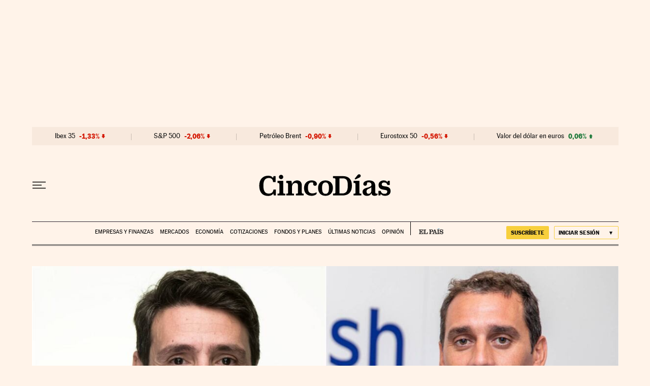

--- FILE ---
content_type: application/javascript; charset=utf-8
request_url: https://fundingchoicesmessages.google.com/f/AGSKWxV2mF2ogXIhKuJAyGgTh93Sb1oYNzZ6zuhnCeuAmbaGIV9mbQ95lBO94T-G_IHP3O0wkEbLr-TKrgJAdXWSDpApThtjQgcjXLk0MfTmPRs0lBpdihdvvLaJz27xEWezss6pu0vfeq1Sl-qUjJpIqmEmlot12emT-noFchhbGD07yrHObl9WuiQ7Ohvo/_/advertisement3./cgi-bin/ads_/adixs./ad/blog_/adsrotator.
body_size: -1290
content:
window['cc81926d-d740-4dce-9340-a45656eddec6'] = true;